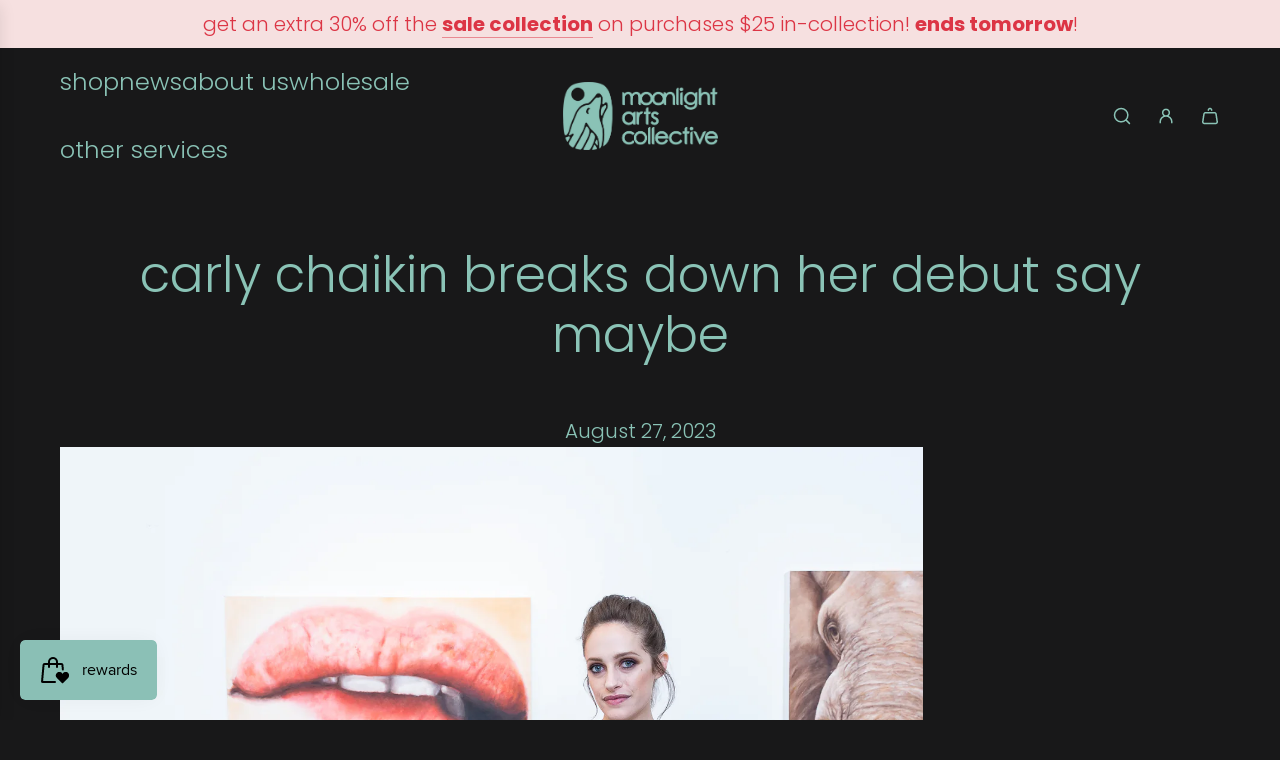

--- FILE ---
content_type: application/javascript; charset=utf-8
request_url: https://recommendations.loopclub.io/v2/storefront/template/?theme_id=154537197809&page=moonlightartscollective.com%2Fblogs%2Fnews%2Fcarly-chaikin-breaks-down-her-debut-say-maybe&r_type=article&r_id=590841250033&page_type=blog&currency=USD&shop=moonlight-ac.myshopify.com&user_id=1768786190-fe807720-7d76-4cab-bed2-98ae7ce2d801&theme_store_id=1536&locale=en&screen=desktop&qs=%7B%7D&client_id=77ff0b12-c3ec-417f-88bb-f046aced8914&cbt=true&cbs=true&market=1253277937&callback=jsonp_callback_75227
body_size: 1010
content:
jsonp_callback_75227({"visit_id":"1768786194-f84b945e-a86c-46a8-9894-4eacbc8d2493","widgets":[],"product":{},"shop":{"id":27805,"domain":"moonlightartscollective.com","name":"moonlight-ac.myshopify.com","currency":"USD","currency_format":"${{amount}}","css":".rktheme-widget-container.container{\r\n    margin: auto 0;\r\n}\r\n.rktheme-carousel-slide{\r\n    list-style: none;\r\n}\r\n.rktheme-product-card{\r\n    width: 100%;\r\n}\r\n.rktheme-product-image-wrap{\r\n    border-radius: 0;\r\n}\r\n.rktheme-product-vendor{\r\n    margin: 1em 0 .4em !important;\r\n    line-height: 1.3em;\r\n    text-transform: lowercase;\r\n    font-family: Century Gothic,sans-serif;\r\n}\r\n.rktheme-product-title{\r\n    margin-bottom: 0 !important;\r\n    text-decoration: none;\r\n    font-weight: 500;\r\n}\r\n.rktheme-product-price-wrap{\r\n    font-weight: 400;\r\n}\r\n\r\n.glide__slides{\r\n    will-change: auto !important;\r\n}\r\n\r\n.rktheme-addtocart-container .rktheme-addtocart-button, .rktheme-addtocart-container .rktheme-addtocart-select{\r\n    border-radius: var(--alt-btn-border-radius);\r\n    background-color: var(--primary-btn-bg-color);\r\n    color: var(--primary-btn-text-color);\r\n    font-family: var(--button-font-stack);\r\n    font-weight: var(--button-font-weight);\r\n    font-style: var(--button-font-style);\r\n    text-transform: var(--button-text-case);\r\n    font-size: var(--button-font-size-px);\r\n    letter-spacing: var(--button-text-spacing-px);\r\n}\r\n.rktheme-addtocart-container .rktheme-addtocart-button.mobile{\r\n    display: none;\r\n}\r\n.rktheme-product-title{\r\n    min-height: unset !important;\r\n}\r\n\r\n.rktheme-carousel-arrows .rktheme-carousel-arrow{\r\n    display: flex;\r\n    flex-direction: column;\r\n    justify-content: center;\r\n    align-items: center;\r\n    width: 44px !important;\r\n    height: 44px !important;\r\n    padding: 12px !important;\r\n    z-index: 9;\r\n    opacity: .5;\r\n    box-shadow: unset !important;\r\n}\r\n.rktheme-carousel-arrow.glide__arrow--left{\r\n    left: 15px !important;\r\n}\r\n.rktheme-carousel-arrow.glide__arrow--right{\r\n    right: 15px !important;\r\n}\r\n\r\n.rktheme-carousel-arrows .rktheme-carousel-arrow svg{\r\n    width: 12px !important;\r\n    height: 12px !important;\r\n}\r\n\r\n\r\n@media only screen and (max-width: 640px){\r\n    .rktheme-carousel-arrows .rktheme-carousel-arrow{\r\n        display: none !important;\r\n    }\r\n}\r\n\r\n/* Make 100% height without min-height title  */\r\n.rktheme-carousel-slides.glide__slides{\r\n    align-items: stretch;\r\n}\r\n.rktheme-carousel-slide.glide__slide{\r\n    height: auto;\r\n}\r\n/* rktheme-product-card  */\r\n.rktheme-product-card{\r\n    display: flex;\r\n    flex-direction: column;\r\n    height: 100%;\r\n}\r\n.rktheme-product-details{\r\n    flex: 1;\r\n}\r\n\r\n.rktheme-addtocart-container{\r\n    padding: 0 6px;\r\n    flex-direction: column;\r\n    justify-content: center;\r\n    margin-top: auto;\r\n    bottom: 140px !important;\r\n}","show_compare_at":true,"enabled_presentment_currencies":["CAD","USD"],"extra":{},"product_reviews_app":null,"swatch_app":null,"js":"return {\n  onAddToCart: function ({atcResponse}) {\n    window.eventBus.emit('open:cart:drawer', { scrollToTop: true });\n    window.eventBus.emit('render:cart:drawer');\n  },\n\n  loadAjaxCart: function () { },\n  unloadAjaxCart: function () { },\n}","translations":{},"analytics_enabled":[],"pixel_enabled":true},"theme":{},"user_id":"1768786190-fe807720-7d76-4cab-bed2-98ae7ce2d801"});